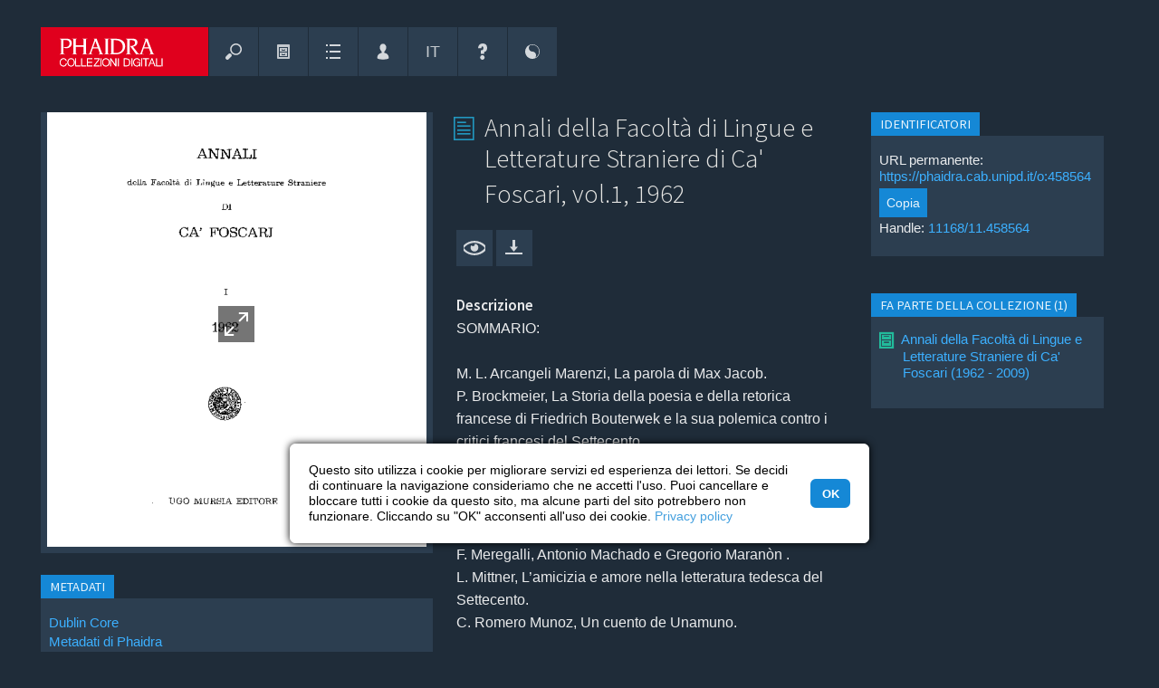

--- FILE ---
content_type: text/html; charset=UTF-8
request_url: https://phaidra.cab.unipd.it/detail/o:458564?mycoll=o:459014
body_size: 24424
content:
<!DOCTYPE html>

<html lang="it">

<!-- filename: header.tt -->

<head>
    <meta charset="UTF-8" />
    <meta name="viewport" content="initial-scale=1, width=device-width" />
    <meta name="description" content="Gestione e archiviazione a lungo termine del patrimonio digitale, ricercabile e utilizzabile nei limiti delle licenze indicate." />

    

    
        <meta name="google-site-verification" content="veunubIpp9HtfOBugP75NkJjn7TeTWqOjacmYd1W2cE" />
    

        
        
        

            
                <!-- Schema.org metadata -->
                <script type="application/ld+json">{"@context":"http:\/\/schema.org\/","@id":"https:\/\/hdl.handle.net\/11168\/11.458564","@type":"CreativeWork","associatedMedia":{"@type":"MediaObject","contentSize":"15144673 B","contentUrl":"https:\/\/phaidra.cab.unipd.it\/api\/object\/o:458564\/diss\/Content\/get"},"contributor":[{"@type":"Person","name":"Maria Loretta Manzato"}],"creator":[{"@type":"Organization","name":"Università Ca' Foscari Venezia - Dipartimento di Studi Linguistici e Culturali Comparati"}],"dateCreated":"1962","dateModified":"2021-11-07T17:02:46.743Z","datePublished":"2021-10-12T09:42:12.379Z","description":["SOMMARIO:\n\nM. L. Arcangeli Marenzi, La parola di Max Jacob.\nP. Brockmeier, La Storia della poesia e della retorica francese di Friedrich Bouterwek e la sua polemica contro i critici francesi del Settecento. \nU. Campagnolo, L’innesto dell’esistenzialismo sul marxismo: Appunti di una lettura della Question de méthode diJ.P. Sartre. \nO. Hestermann, Der unbekannte Brecht: Brecht als Erzahler .\nF. Meregalli, Antonio Machado e Gregorio Maranòn . \nL. Mittner, L’amicizia e amore nella letteratura tedesca del Settecento.\nC. Romero Munoz, Un cuento de Unamuno.\n\nRECENSIONI - C. Baudelaire, Critique littéraire et musicale, texte établi et présenté par C. Pichois (M. L. Arcangeli Marenzi). - R. Girard, Mensonge romantique et vérité romanesque (M. L. Arcangeli Marenzi). - M. Goth, Franz Kafka et les lettres françaises (M. L. Arcangeli Marenzi). - A. Robbe-Grillet, Les Gommes, Le voyeur, La jalousie, Dans le labyrinthe (M. L. Arcangeli Marenzi). - J. Sareil, Anatole France et Voltaire (M. L. Arcangeli Marenzi). - Vercors, Sylva (M. L. Arcangeli Marenzi). - D. Alonso, Dos espatioles del siglo de oro (B. Cinti), - M. Criado Del Val, Teoria de Castilla la Nueva (B. Cinti). - C. A. Caparroso, Dosciclos de lirismo colombiano: R. Maya, Los origines del modernismo en Colombia (G. B. De Cesare). - R. Pinilla, Las ciegas hormigas (M. T. Rossi).\nRiassunto in italiano degli scritti pubblicati in lingua straniera.\n. \nREPERTORIO BIBLIOGRAFICO degli scritti riguardanti le letterature straniere e comparate pubblicati in Italia nell’anno 1960, a cura di Teresa Maria Rossi -\n(Elenco delle pubblicazioni periodiche consultate. - Repertorio alfabetico. - Indice dei soggetti.) . \n"],"encodingFormat":"application\/pdf","identifier":"https:\/\/phaidra.cab.unipd.it\/o:458564","inLanguage":[{"@type":"Language","name":"ita","url":"https:\/\/id.loc.gov\/vocabulary\/iso639-2\/ita"}],"isAccessibleForFree":true,"isPartOf":[{"@type":"Collection","url":"https:\/\/phaidra.cab.unipd.it\/o:459014"}],"license":"http:\/\/rightsstatements.org\/vocab\/InC\/1.0\/","name":["Annali della Facoltà di Lingue e Letterature Straniere di Ca' Foscari, vol.1, 1962"],"provider":[{"@type":"Organization","name":"University of Padua","sameAs":["https:\/\/ror.org\/00240q980","https:\/\/www.wikidata.org\/wiki\/Q42"],"url":"https:\/\/www.unipd.it"},{"@type":"Organization","alternateName":"PHAIDRA","name":"PHAIDRA University of Padua","url":"https:\/\/phaidra.cab.unipd.it"}],"publisher":[{"@type":"Organization","name":"Mursia"},{"@type":"Organization","name":"PHAIDRA University of Padua"}],"size":{"@type":"QuantitativeValue","unitCode":"Q12","unitText":"byte","value":15144673},"thumbnailUrl":"https:\/\/phaidra.cab.unipd.it\/preview\/o:458564","url":"https:\/\/phaidra.cab.unipd.it\/o:458564"}</script>
            

            <link rel="type" href="https://schema.org/CreativeWork" />
            
                <link rel="item" href="https://phaidra.cab.unipd.it/api/object/o:458564/diss/Content/get" type="application/pdf" />
            
            
                <link rel="cite-as" href="https://hdl.handle.net/11168/11.458564" />
            
            
            <link rel="describedby" href="https://phaidra.cab.unipd.it/api/object/o:458564/index/dc" type="application/xml" formats="http://purl.org/dc/elements/1.1/" />
            
            

            <!--BEGIN: Dublin Core description-->
            <link rel="schema.DC" href="http://purl.org/dc/elements/1.1/" />
            <link rel="schema.DCTERMS" href="http://purl.org/dc/terms/" />
            
                
                    
                        <meta name="DC.creator" content="Università Ca' Foscari Venezia - Dipartimento di Studi Linguistici e Culturali Comparati" />
                    
                
                
                    
                        <meta name="DC.contributor" content="Manzato, Maria Loretta (Digitiser)" />
                    
                
                
                
                    
                        <meta name="DC.date" scheme="DCTERMS.W3CDTF" content="1962" />
                    
                
                
                    
                        
                            
                            <meta name="DC.description" lang="it" content="SOMMARIO:

M. L. Arcangeli Marenzi, La parola di Max Jacob.
P. Brockmeier, La Storia della poesia e della retorica francese di Friedrich Bouterwek e la sua polemica contro i critici francesi del Settecento. 
U. Campagnolo, L’innesto dell’esistenzialismo sul marxismo: Appunti di una lettura della Question de méthode diJ.P. Sartre. 
O. Hestermann, Der unbekannte Brecht: Brecht als Erzahler .
F. Meregalli, Antonio Machado e Gregorio Maranòn . 
L. Mittner, L’amicizia e amore nella letteratura tedesca del Settecento.
C. Romero Munoz, Un cuento de Unamuno.

RECENSIONI - C. Baudelaire, Critique littéraire et musicale, texte établi et présenté par C. Pichois (M. L. Arcangeli Marenzi). - R. Girard, Mensonge romantique et vérité romanesque (M. L. Arcangeli Marenzi). - M. Goth, Franz Kafka et les lettres françaises (M. L. Arcangeli Marenzi). - A. Robbe-Grillet, Les Gommes, Le voyeur, La jalousie, Dans le labyrinthe (M. L. Arcangeli Marenzi). - J. Sareil, Anatole France et Voltaire (M. L. Arcangeli Marenzi). - Vercors, Sylva (M. L. Arcangeli Marenzi). - D. Alonso, Dos espatioles del siglo de oro (B. Cinti), - M. Criado Del Val, Teoria de Castilla la Nueva (B. Cinti). - C. A. Caparroso, Dosciclos de lirismo colombiano: R. Maya, Los origines del modernismo en Colombia (G. B. De Cesare). - R. Pinilla, Las ciegas hormigas (M. T. Rossi).
Riassunto in italiano degli scritti pubblicati in lingua straniera.
. 
REPERTORIO BIBLIOGRAFICO degli scritti riguardanti le letterature straniere e comparate pubblicati in Italia nell’anno 1960, a cura di Teresa Maria Rossi -
(Elenco delle pubblicazioni periodiche consultate. - Repertorio alfabetico. - Indice dei soggetti.) . 
" />
                        
                    
                
                
                    
                        <meta name="DC.format" content="application/pdf (15144673 bytes)" />
                    
                
                
                    
                        
                            <meta name="DC.identifier" scheme="DCTERMS.URI" content="https://hdl.handle.net/11168/11.458564" />
                        
                    
                        
                            <meta name="DC.identifier" scheme="DCTERMS.URI" content="https://phaidra.cab.unipd.it/o:458564" />
                        
                    
                
                
                
                    
                        <meta name="DC.language" scheme="ISO639-3" content="ita" />
                    
                
                
                    
                        <meta name="DC.publisher" content="Mursia" />
                    
                        <meta name="DC.publisher" content="PHAIDRA University of Padua" />
                    
                
                
                    
                        <meta name="DC.source" content="Università Ca' Foscari Venezia - Dipartimento di Studi Linguistici e Culturali Comparati, Annali della Facoltà di Lingue e Letterature Straniere di Ca' Foscari, vol.1, 1962. Milano, Mursia, 1962." />
                    
                
                
                
                    
                        
                            
                            <meta name="DC.title" lang="it" content="Annali della Facoltà di Lingue e Letterature Straniere di Ca' Foscari, vol.1, 1962" />
                        
                    
                
                
                    
                        
                            
                            <meta name="DC.type" lang="en" content="PDFDocument" />
                        
                    
                
                
                      
                          
                              <meta name="DC.license" scheme="DCTERMS.URI" content="http://rightsstatements.org/vocab/InC/1.0/" />
                              <meta name="DC.rights" content="All rights reserved" />
                          
                      
                
            

            
                <meta name="DCTERMS.accessRights" scheme="DCTERMS.URI" content="http://purl.org/coar/access_right/c_abf2" />
            

            
            
                
                
                    <meta name="DCTERMS.created" scheme="DCTERMS.W3CDTF" content="2021-10-12T09:42:12.379Z" />
                
                
                    <meta name="DCTERMS.modified" scheme="DCTERMS.W3CDTF" content="2021-11-07T17:02:46.743Z" />
                

                
                 
                
                
                    
                        <meta name="DCTERMS.isPartOf" scheme="DCTERMS.URI" content="https://phaidra.cab.unipd.it/o:459014" />
                    
                
                
                
                
                
                
                
            
            <!--END: Dublin Core description-->
        

    <base href="https://phaidra.cab.unipd.it/" />

    <!-- B6C11N -->
        
           <title id="title-page">Annali della Facoltà di Lingue e Letterature Straniere di Ca' Foscari, vol.1, 1962 - PHAIDRA &ndash; Collezioni digitali | Università di Padova</title>
        

    <!--<link href="https://phaidra.cab.unipd.it/static/img/favicon.ico" rel="shortcut icon" type="image/vnd.microsoft.icon" />-->
    <!--<link href="https://phaidra.cab.unipd.it/static/img/favicon.png" rel="apple-touch-icon" type="image/png" />-->
    <!--<link href="https://phaidra.cab.unipd.it/static/img/favicon.png" rel="shortcut icon" type="image/vnd.microsoft.icon" />-->

        
        <link rel="apple-touch-icon" sizes="180x180" href="https://phaidra.cab.unipd.it/static/padova/img/favicon/padova/apple-touch-icon.png">
        <link rel="icon" type="image/png" sizes="32x32" href="https://phaidra.cab.unipd.it/static/padova/img/favicon/padova/favicon-32x32.png">
        <link rel="icon" type="image/png" sizes="16x16" href="https://phaidra.cab.unipd.it/static/padova/img/favicon/padova/favicon-16x16.png">
        <link rel="manifest" href="https://phaidra.cab.unipd.it/static/padova/img/favicon/padova/site.webmanifest">
        <link rel="mask-icon" href="https://phaidra.cab.unipd.it/static/padova/img/favicon/padova/safari-pinned-tab.svg" color="#e0001d">
        <link rel="shortcut icon" href="https://phaidra.cab.unipd.it/static/padova/img/favicon/padova/favicon.ico">
        <meta name="msapplication-TileColor" content="#1f2c39">
        <meta name="msapplication-config" content="https://phaidra.cab.unipd.it/static/padova/img/favicon/padova/browserconfig.xml">
        <meta name="theme-color" content="#1f2c39">

    <!-- ALL STYLESHEETS -->

    
    <!--<link rel="stylesheet" href="https://phaidra.cab.unipd.it/static/css/fontello.css"/>-->
    <!--<link rel="stylesheet" href="https://phaidra.cab.unipd.it/static/css/fontello-ie7.css"/>-->
    <!--<link href="https://phaidra.cab.unipd.it/static/css/icomoon.css" rel="stylesheet" />-->

    
    <link rel="stylesheet" href="https://phaidra.cab.unipd.it/static/padova/css/fontello-padova.css" />
    <!--<link rel="stylesheet" href="https://phaidra.cab.unipd.it/static/padova/css/fontello-padova-ie7.css" />-->

    
    <!-- <link href="https://fonts.googleapis.com/css?family=Roboto:300,400,500,700,400italic" rel="stylesheet" /> -->
    <!-- <link href="https://fonts.googleapis.com/css?family=Vollkorn:400i,700i" rel="stylesheet" /> -->
    <link rel="stylesheet" href="https://fonts.googleapis.com/css?family=Source+Sans+Pro:300,400,600" />

    
        
        
    

    
    

    

    
    

    <!-- <link rel="stylesheet" href="https://phaidra.cab.unipd.it/static/css/layered.css" /> --> <!-- Commented by Luca May 2018 -->

    

    
    

    
    

    
    <link rel="stylesheet" href="https://phaidra.cab.unipd.it/static/padova/css/unipdstyle.css" />

    
    <link rel="stylesheet" href="https://phaidra.cab.unipd.it/static/padova/css/search/unipdsearchstyle.css" />

    
    <link rel="stylesheet" media="screen" href="https://phaidra.cab.unipd.it/static/padova/css/dark.css" title="default" />

    
    <link rel="alternate stylesheet" media="screen" href="https://phaidra.cab.unipd.it/static/padova/css/bright.css" title="bright" />

    
    

    
    

    
    <link rel="stylesheet" type="text/css" href="https://phaidra.cab.unipd.it/static/padova/css/cookieconsent.min.css" />

    <!-- // ALL STYLESHEETS -->

    
    <script src="https://phaidra.cab.unipd.it/static/js/jquery/jquery-3.2.1.min.js"></script>
    <script src="https://phaidra.cab.unipd.it/static/js/jquery/jquery-migrate-3.0.0.min.js"></script>

    

    <script>
        jQuery.noConflict();
    </script>

    
    <!-- <link rel="stylesheet" href="https://phaidra.cab.unipd.it/static/css/jquery.qtip.min.css" />
    <script src="https://phaidra.cab.unipd.it/static/js/jquery/jquery.qtip.min.js"></script> -->

    
    

    
        <!-- <link rel="stylesheet" href="https://phaidra.cab.unipd.it/static/padova/css/phaidra.css"/> -->

    
    
    <script src="https://ajax.googleapis.com/ajax/libs/prototype/1.7.3.0/prototype.js"></script>
    <!-- <script src="https://ajax.googleapis.com/ajax/libs/scriptaculous/1.9.0/scriptaculous.js"></script> -->
    <script src="https://phaidra.cab.unipd.it/static/js/protolicious/event.simulate.js"></script>
    <script>
        jQuery(document).ready(function() {
	jQuery('.search-result-thumbnail-item').each(function(idx, elm){
		jQuery(elm).qtip(
		{
			content: {				
				text: jQuery(elm).children(".watchlist-submenu").first()						
			},				
			style: {
				classes: 'ui-tooltip-cluetip-phaidra ui-tooltip-shadow ui-tooltip-maxwidth'
			},
			position: {
				my: 'top center', 
				at: 'bottom center',
				adjust: { screen: true },
				viewport: jQuery(window),
				effect: false
			},
			show: { delay: 50 },
			hide: { fixed: true, delay: 200 },
			events: {
				show: function(event, api) {
					jQuery(elm).addClass('thumbnail-item-shadow');
				},
				blur: function(event, api) {
					jQuery(elm).removeClass('thumbnail-item-shadow');
				},
			}
		});
	});
	
	jQuery('.bookmark-qtip').each(function(idx, elm){
		var div = jQuery(elm).parent();
		jQuery(elm).qtip(
		{
			content: {				
				text: div.children(".watchlist-submenu").first()						
			},				
			style: {
				classes: 'ui-tooltip-cluetip-phaidra ui-tooltip-shadow ui-tooltip-maxwidth'
			},
			position: {
				my: 'top center', 
				at: 'bottom center',
				adjust: { screen: true },
				viewport: jQuery(window),
				effect: false
			},
			show: { delay: 50 },
			hide: { fixed: true, delay: 200 },			
		});
	});
	
});

function changeLanguage(lang){
	new Ajax.Request('https://phaidra.cab.unipd.it/preferences/switch_language/'+lang,{
		asynchronous: true,
		onSuccess: function(){ window.location.href="https://phaidra.cab.unipd.it/detail/o:458564"; }
	});
}

function getAbstractValues()
{
	var values = '';
	var i = 0;
	while($('abstract_'+i))
	{
		if(values != '')
			values += '&';
		values += 'abstract_'+i+'='+$F('abstract_'+i)+'&'+'isocode_'+i+'='+$F('isocode_'+i);
		i++;
	}
	return values;
}

function addAbstract()
{
	new Ajax.Updater("abstractsContainer", "https://phaidra.cab.unipd.it/paper/addAbstract", {
				asynchronous: true,
				method: "post",
				parameters: getAbstractValues()
			});
}

function deleteAbstract(id)
{
	new Ajax.Updater("abstractsContainer", "https://phaidra.cab.unipd.it/paper/deleteAbstract/"+id, {
                                asynchronous: true,
                                method: "post",
                                parameters: getAbstractValues()
                        });
}

function changeCollectionMembersCount(value,pid)
{
	new ajaxLoader(jQuery('#collectionMembers'));
	new Ajax.Updater("collectionMembers", "https://phaidra.cab.unipd.it/detail/updateCollectionMembers/"+pid+"/"+value, {
				asynchronous: true,
                        	method: "post"
			});
}

function goToPageMembers(page,pid,maxPage)
{
	new ajaxLoader(jQuery('#collectionMembers'));
        new Ajax.Updater("collectionMembers", "https://phaidra.cab.unipd.it/detail/updateCollectionMembersPage/"+pid+"/"+maxPage+"/"+page, {
                                asynchronous: true,
                                method: "post"
                        });
	jQuery('html, body').animate({ scrollTop: 0 }, 'slow');
}

function changeInCollectionsCount(value,pid)
{
        new Ajax.Updater("isMemberInCollections", "https://phaidra.cab.unipd.it/detail/updateInCollectionMembers/"+pid+"/"+value, {
                                asynchronous: true,
                                method: "post"
                        });
}

function goToPageMembersIn(page,pid,maxPage)
{
        new Ajax.Updater("isMemberInCollections", "https://phaidra.cab.unipd.it/detail/updateInCollectionMembers/"+pid+"/"+maxPage+"/"+page, {
                                asynchronous: true,
                                method: "post"
                        });
	jQuery('html, body').animate({ scrollTop: 0 }, 'slow');
}

function changePaperPartsCount(value,pid)
{
        new Ajax.Updater("paperParts", "https://phaidra.cab.unipd.it/detail/updatePaperParts/"+pid+"/"+value, {
                                asynchronous: true,
                                method: "post"
                        });
}

function goToPagePaperParts(page,pid,maxPage)
{
        new Ajax.Updater("paperParts", "https://phaidra.cab.unipd.it/detail/updatePaperParts/"+pid+"/"+maxPage+"/"+page, {
                                asynchronous: true,
                                method: "post"
                        });
}

function goToPageIsPartOf(page,pid,maxPage)
{
        new Ajax.Updater("isPaperPart", "https://phaidra.cab.unipd.it/detail/updateIsPartOfPapers/"+pid+"/"+maxPage+"/"+page, {
                                asynchronous: true,
                                method: "post"
                        });
}

function changeIsPaperPartCount(value,pid)
{
        new Ajax.Updater("isPaperPart", "https://phaidra.cab.unipd.it/detail/updateIsPartOfPapers/"+pid+"/"+value, {
                                asynchronous: true,
                                method: "post"
                        });
}

function switchRealtionshipSearchTab(pid,id,page){
	new Ajax.Updater("searchResultContent", "https://phaidra.cab.unipd.it/relationship/switchSearchTab/"+pid+"/"+id+"/"+page, {
			asynchronous: true,
			onCreate: function(){ 
				$('searchResultContent').style.display = 'none';
				$('searchResultLoading').style.display = 'block';
			},
			onLoaded: function(){
				var i;
				for(i=0;i<12;i++){
					if(i!=id)
						$('type'+i).removeClassName('active');
					else
						$('type'+i).addClassName('active');
				}
				$('searchResultLoading').style.display = 'none';
				$('searchResultContent').style.display = 'block';
			}
		});
}

function deletePaperRelationship(index,subjectPID,objectPID){
	new Ajax.Updater("itemLinks"+index, "https://phaidra.cab.unipd.it/relationships/deletePartFromPaper/"+index+"/"+subjectPID+"/"+objectPID, {
			asynchronous: true,
			onCreate: function(){ 
				$("itemLinks"+index).style.display = 'none';
				$("itemLinks"+index+"Loading").style.display = 'block';
			},
			onLoaded: function(){
				$("itemLinks"+index+"Loading").style.display = 'none';
				$("itemLinks"+index).style.display = 'block';
			}
		});
}

function createPaperRelationship(index,subjectPID,objectPID){
        new Ajax.Updater("itemLinks"+index, "https://phaidra.cab.unipd.it/relationships/addPartToPaper/"+index+"/"+subjectPID+"/"+objectPID, {
                        asynchronous: true,
                        onCreate: function(){ 
                                $("itemLinks"+index).style.display = 'none';
                                $("itemLinks"+index+"Loading").style.display = 'block';
                        },
                        onLoaded: function(){
                                $("itemLinks"+index+"Loading").style.display = 'none';
                                $("itemLinks"+index).style.display = 'block';
                        }
                });
}

function deleteMemberFromPaper(subjectPID,objectPID){
	if(window.confirm('Vuoi cancellare la relazione definitivamente?')){
		new Ajax.Request("https://phaidra.cab.unipd.it/detail/deleteMemberFromPaper/"+subjectPID+"/"+objectPID, {
			asynchronous: true,
			onLoaded: function(){
				window.location.href = 'https://phaidra.cab.unipd.it/detail/'+subjectPID;
			}
		});
	}
}

function ajaxLoader (el, options) {
	// Becomes this.options
	var defaults = {
		bgColor 		: '#1588D6',
		duration		: 600,
		opacity			: 0.2,
		classOveride 	: false
	}
	this.options 	= jQuery.extend(defaults, options);
	this.container 	= jQuery(el);
	this.init = function() {
		var container = this.container;
		// Delete any other loaders
		this.remove();
		// Create the overlay
		var overlay = jQuery('<div></div>').css({
				'background-color': this.options.bgColor,
				'opacity':this.options.opacity,
				'width':container.width(),
				'height':container.height(),
				'position':'absolute',
				'top':'0px',
				'left':'0px',
				'z-index':99999
		}).addClass('ajax_overlay');
		// add an overiding class name to set new loader style
		if (this.options.classOveride) {
			overlay.addClass(this.options.classOveride);
		}
		// insert overlay and loader into DOM
		container.append(
			overlay.append(
				jQuery('<div></div>').addClass('ajax_loader')
			).fadeIn(this.options.duration)
		);
    };
	this.remove = function(){
		var overlay = this.container.children(".ajax_overlay");
		if (overlay.length) {
			overlay.fadeOut(this.options.classOveride, function() {
				overlay.remove();
			});
		}
	}
    this.init();
}

    </script>
    

    
        <script>
            
//jQuery(document).ready(function() {
//        jQuery("button").button();
//});

function scrollToElm(elm){	
	jQuery('html, body').animate({
		scrollTop: elm.offset().top - 40
	}, 800);
	scrolled = true;
	
}

function loadMetadataTab(tab, do_not_scroll){

	var params = '';
	if(tab){
		params = 'tab='+tab;
	}

	if(jQuery('#ModseditorCtrl').length){
		$('metadata-wrapper').show();
		if (typeof angular !== 'undefined') {
			angular.element(jQuery('#ModseditorCtrl')).scope().loadMetadata();
		}
	}else{

		$('metadata-wrapper').show();
		new ajaxLoader(jQuery('#metadata-wrapper'));
		new Ajax.Updater(
			'metadata-wrapper', 
			"https://phaidra.cab.unipd.it/detail/render_metadata_tab/o:458564", 
			{ 
				parameters: params, 
				asynchronous: 1,	
				onComplete: function(request) {				
					if(!do_not_scroll) {scrollToElm(jQuery("#metadata-wrapper"));}
				} 		
			}
		);
	}
}

// padova
function loadMetadataMUSEOTab(tab, do_not_scroll){
        var params = '';
        if(tab){
                params = 'tab='+tab;
        }
        $('metadata-museo-wrapper').show();
        new ajaxLoader(jQuery('#metadata-museo-wrapper'));
        new Ajax.Updater(
                'metadata-museo-wrapper',
                "https://phaidra.cab.unipd.it/detail/render_metadata_museo_tab/o:458564",
                {
                        method: 'get',
                        parameters: params,
                        asynchronous: 1,
                        onComplete: function(request) {
                                if(!do_not_scroll) {scrollToElm(jQuery("#md-editor"));}
                        }
                }
        );
}


function toggleMetadataTab(){
	
	if($('metadata-wrapper').visible()){
		$('metadata-wrapper').hide();
		$('showmetadata').update("<span class='ui-button-text'>Mostra i metadati completi</span>");
	}else{		
		$('showmetadata').update("<span class='ui-button-text'>Nascondi i metadati completi</span>");
		loadMetadataTab();
	}
	
}

// padova
function toggleMUSEOMetadataTab(){

        if($('metadata-museo-wrapper').visible()){
                $('metadata-museo-wrapper').hide();
                $('showmetadata-museo').update("<span class='ui-button-text'>Mostra metadati museali</span>");
        }else{
                $('showmetadata-museo').update("<span class='ui-button-text'>Nascondi metadati museali</span>");
                loadMetadataMUSEOTab();
        }

}

function relInputFocus(i){
    if(i.value==i.defaultValue){ i.value=""; i.style.color="#000"; }
}

function relInputBlur(i){
    if(i.value==""){ i.value=i.defaultValue; i.style.color="#888"; }
}
		
function updateRelations(action, predicate, object){
							
				var cmodel = 'cmodel:PDFDocument';
				
				$('rel-succ').hide();
				$('rel-error').hide();
				
				if(action == 'D'){
					var r = confirm("Sei sicuro di voler eliminare questa relazione?")
					if(r == false){
						return false;
					}
				}
				if(action == 'M'){					
					$('rel-manage').show();
					$('rel-link-manage').hide();				
					return false;
				}
				if(action == 'C'){
					$('rel-manage').hide();
					$('rel-link-manage').show();
					return false;
				}
				if(action == 'U'){
					if($F('rel-object') == 'o:458564'){
						$('rel-manage').hide();
						$('rel-link-manage').show();	
						$('rel-error').innerHTML = 'Errore nell&#39;aggiornamento delle relazioni: non puoi mettere in relazione un oggetto con s&eacute; stesso. Per piacere usa un altro PID';
						$('rel-error').show();
						return false;
					}
				}
				
				if(!object.match(/^o:[0-9]*$/i)){
					alert("Identificativo dell&#39;oggetto non valido");
					return false;
				}
				
				new Ajax.Request('https://phaidra.cab.unipd.it/detail/ajax_update_relationships',
				  {
				    method:'POST',
				    asynchronous: 1,
				    parameters: { subject:'o:458564', object: object, predicate: predicate, action: action, cmodel: cmodel},
				    onCreate: function(){
				    	$("rel-loading").show();
				    	$('rel-manage').hide();
				    },
				    onLoaded: function(){
				    	$("rel-loading").hide();
				    	$('rel-manage').show();
				    },
				    onSuccess: function(transport){
				      
				      var data = transport.responseText.evalJSON(true);
				      				       
				   	  if(!data.success){
				   	  	$('rel-error').innerHTML = data.msg;
					  	$('rel-error').show();  
					  	return;  
				      }
				      
				      $('rel-show').show();				      
					  $('rel-succ').show();
				      
					  if(action == 'U'){
					  
					  	if(predicate == 'http://phaidra.org/XML/V1.0/relations#isBackSideOf'){
				      		$('rel-show-link-isbacksideof').href = "https://phaidra.cab.unipd.it/detail/" + object;
				      		$('rel-show-link-isbacksideof').innerHTML = object;
				      		$('rel-show-isbacksideof').show();
				      		$('rel-manage').hide();
				      		$('rel-link-manage').show();	
				      		
				      		$('rel-delete').writeAttribute("onclick","updateRelations('D','http://phaidra.org/XML/V1.0/relations#isBackSideOf', '" + object + "');");				      	
				      	}
					  					    					  																		  	
					  }      
					  
					  if(action == 'D'){
					  	
					  	if(predicate == 'http://phaidra.org/XML/V1.0/relations#isBackSideOf'){
				      		$('rel-show-link-isbacksideof').href = "";
				      		$('rel-show-isbacksideof').hide();			      		 				     
				      	}
				      	
					  }
					  
					  $('rel-succ').innerHTML =  'Aggiornamento della relazione riuscito';
					  $('rel-manage').hide();
					  $('rel-succ').show();
					  
				    },
				    
				    onFailure: function(){ 
				    }
				  });
                
                return false;
}

            
function changeRefersToCount(value,pid)
{
    new Ajax.Updater("refersTo", "https://phaidra.cab.unipd.it/detail/updateRefersTo/"+pid+"/"+value, { asynchronous: true,method: "post"});
}

function goToPageRefersTo(page,pid,maxPage)
{
    new Ajax.Updater("refersTo", "https://phaidra.cab.unipd.it/detail/updateRefersTo/"+pid+"/"+maxPage+"/"+page, { asynchronous: true,method: "post"});
}

function changeReferencedFromCount(value,pid)
{
	new Ajax.Updater("referencedFrom", "https://phaidra.cab.unipd.it/detail/updateReferencedFrom/"+pid+"/"+value, { asynchronous: true, method: "post"});
}

function goToPageReferencedFrom(page,pid,maxPage)
{
    new Ajax.Updater("referencedFrom", "https://phaidra.cab.unipd.it/detail/updateReferencedFrom/"+pid+"/"+maxPage+"/"+page, { asynchronous: true,method: "post"});
}


function switchRealtionshipSearchTab(pid,id,page){
	new Ajax.Updater("searchResultContent", "https://phaidra.cab.unipd.it/relationship/switchSearchTab/"+pid+"/"+id+"/"+page, {
			asynchronous: true,
			onCreate: function(){ 
				$('searchResultContent').style.display = 'none';
				$('searchResultLoading').style.display = 'block';
			},
			onLoaded: function(){
				var i;
				for(i=0;i<12;i++){
					if(i!=id)
						$('type'+i).removeClassName('active');
					else
						$('type'+i).addClassName('active');
				}
				$('searchResultLoading').style.display = 'none';
				$('searchResultContent').style.display = 'block';
			}
		});
}

function deleteReference(index,paperPID,objectPID){
	new Ajax.Updater("itemLinks"+index, "https://phaidra.cab.unipd.it/relationship/deleteReference/"+index+"/"+paperPID+"/"+objectPID, {
			asynchronous: true,
			onCreate: function(){ 
				$("itemLinks"+index).style.display = 'none';
				$("itemLinks"+index+"Loading").style.display = 'block';
			},
			onLoaded: function(){
				$("itemLinks"+index+"Loading").style.display = 'none';
				$("itemLinks"+index).style.display = 'block';
			}
		});
}

function addReference(index,subjectPID,objectPID){
        new Ajax.Updater("itemLinks"+index, "https://phaidra.cab.unipd.it/relationship/addReference/"+index+"/"+subjectPID+"/"+objectPID, {
                        asynchronous: true,
                        onCreate: function(){ 
                                $("itemLinks"+index).style.display = 'none';
                                $("itemLinks"+index+"Loading").style.display = 'block';
                        },
                        onLoaded: function(){
                                $("itemLinks"+index+"Loading").style.display = 'none';
                                $("itemLinks"+index).style.display = 'block';
                        }
                });
}

function deleteReferenceObjectDetail(subjectPID,objectPID){
	if(window.confirm('Vuoi cancellare la relazione definitivamente?')){
		new Ajax.Request("https://phaidra.cab.unipd.it/relationship/deleteReferenceObjectDetail/"+subjectPID+"/"+objectPID, {
			asynchronous: true,
			onLoaded: function(){
				window.location.href = 'https://phaidra.cab.unipd.it/detail/'+subjectPID;
			}
		});
	}
}

        </script>
        <!-- <script src="https://phaidra.cab.unipd.it/static/js/Autolinker-0.18.1.min.js"></script> -->
    
    
    

    
    

    <!-- <link rel="stylesheet" href="https://phaidra.cab.unipd.it/static/css/help.css" /> -->

    
    
    <script src="https://phaidra.cab.unipd.it/static/js/search.js"></script>
    <script src="https://phaidra.cab.unipd.it/static/js/upload.js"></script>
    <!--layered menu-->
    <!-- <script src="https://phaidra.cab.unipd.it/static/js/layered.js"></script> --> <!-- Commented by Luca May 2018 -->

    
    <script>
        var BASEURL = 'https://phaidra.cab.unipd.it/';
        var metadata_has_help = new Array();
metadata_has_help[1] = 1; metadata_has_help[2] = 1; metadata_has_help[3] = 1; metadata_has_help[4] = 1; metadata_has_help[5] = 1; metadata_has_help[6] = 1;
metadata_has_help[7] = 1; metadata_has_help[8] = 1; metadata_has_help[12] = 1; metadata_has_help[16] = 1; metadata_has_help[24] = 1;
metadata_has_help[25] = 1; metadata_has_help[32] = 1; metadata_has_help[33] = 1; metadata_has_help[34] = 1; metadata_has_help[60] = 1;
metadata_has_help[42] = 1; metadata_has_help[43] = 1; metadata_has_help[48] = 1; metadata_has_help[49] = 1; metadata_has_help[13] = 1;
metadata_has_help[10] = 1; metadata_has_help[19] = 1; metadata_has_help[22] = 1; metadata_has_help[35] = 1; metadata_has_help[36] = 1;
metadata_has_help[37] = 1; metadata_has_help[38] = 1; metadata_has_help[44] = 1; metadata_has_help[46] = 1; metadata_has_help[54] = 1;
metadata_has_help[18] = 1; metadata_has_help[52] = 1; metadata_has_help[61] = 1; metadata_has_help[62] = 1; metadata_has_help[53] = 1;
metadata_has_help[55] = 1; metadata_has_help[56] = 1; metadata_has_help[57] = 1; metadata_has_help[58] = 1; metadata_has_help[59] = 1;
metadata_has_help[60] = 1; metadata_has_help[81] = 1; metadata_has_help[26] = 1; metadata_has_help[51] = 1; metadata_has_help[83] = 1;
metadata_has_help[84] = 1; metadata_has_help[89] = 1; metadata_has_help[95] = 1; metadata_has_help[90] = 1; metadata_has_help[91] = 1;
metadata_has_help[71] = 1; metadata_has_help[17] = 1; metadata_has_help[23] = 1; metadata_has_help[50] = 1; metadata_has_help[96] = 1;
metadata_has_help[82] = 1; metadata_has_help[115] = 1; metadata_has_help[121] = 1; metadata_has_help[119] = 1; metadata_has_help[107] = 1;
metadata_has_help[106] = 1; metadata_has_help[117] = 1; metadata_has_help[118] = 1; metadata_has_help[116] = 1; metadata_has_help[120] = 1;
metadata_has_help[105] = 1; metadata_has_help[122] = 1; metadata_has_help[98] = 1; metadata_has_help[138] = 1; 



function setTooltip(elm, url){
	// removeData('qtip') because sometimes we want to create a help tooltip on elm which already has tooltip (eg bookmark icon) 
	jQuery(elm).removeData('qtip').qtip(
			{
				content: {				
					text: "In caricamento...",
					ajax: {
						url: url
					}			
				},				
				style: {
					classes: 'qtip-light qtip-shadow'
				},
				position: {
					my: 'bottom left', 
					at: 'top right',
					adjust: { screen: true },
					viewport: jQuery(window),
					effect: false
				},
				show: { delay: 800 },
				hide: { fixed: true, delay: 200 },
			});
}

//classifications need a special help
function refresh_classification_help(obj,tagID)
{	

	var id;
	switch (obj.value)
	{
		case "1": id = '10845'; break;
		case "3": id = '10846'; break;
		case "5": id = '1551997'; break;
		case "6": id = '1551998'; break;
		case "7": id = '1551999'; break;		
	}
	
	if(id){
		setTooltip(jQuery(obj), "https://phaidra.cab.unipd.it/help/get_help/help_"+id);
	}
}

function toggle_text (id)
{
	if(document.getElementById(id).style.display == "none")
	{
		document.getElementById(id).style.display = "block";
	}
	else
	{
		document.getElementById(id).style.display = "none";
	}
}

//von http://aktuell.de.selfhtml.org/artikel/javascript/bbcode/
function insert_tag(aTag, eTag, id) {
	var input = document.getElementById(id);
	input.focus();
	/* fur Internet Explorer */
	if(typeof document.selection != 'undefined') {
		/* Einfugen des Formatierungscodes */
		var range = document.selection.createRange();
		var insText = range.text;
		range.text = aTag + insText + eTag;
		/* Anpassen der Cursorposition */
		range = document.selection.createRange();
		if (insText.length == 0) {
			range.move('character', -eTag.length);
		} else {
			range.moveStart('character', aTag.length + insText.length + eTag.length);      
		}
		range.select();
	}
	/* fur neuere auf Gecko basierende Browser */
	else if(typeof input.selectionStart != 'undefined')
	{
		/* Einfugen des Formatierungscodes */
		var start = input.selectionStart;
		var end = input.selectionEnd;
		var insText = input.value.substring(start, end);
		input.value = input.value.substr(0, start) + aTag + insText + eTag + input.value.substr(end);
		/* Anpassen der Cursorposition */
		var pos;
		if (insText.length == 0) {
			pos = start + aTag.length;
		} else {
			pos = start + aTag.length + insText.length + eTag.length;
		}
		input.selectionStart = pos;
		input.selectionEnd = pos;
	}
	/* fur die ubrigen Browser */
	else
	{
		/* Abfrage der Einfugeposition */
		var pos;
		var re = new RegExp('^[0-9]{0,3}$');
		while(!re.test(pos)) {
			pos = prompt("Einf&uuml;gen an Position (0.." + input.value.length + "):", "0");
		}
		if(pos > input.value.length) {
			pos = input.value.length;
		}
		/* Einfugen des Formatierungscodes */
		var insText = prompt("Bitte geben Sie den zu formatierenden Text ein:");
		input.value = input.value.substr(0, pos) + aTag + insText + eTag + input.value.substr(pos);
	}
}

/*PAGE INIT*/

function init()
{
	quick_search_results();
}

/*SUCHE*/

//Blind UP/DOWN the quick search results
function show_searchresults()
{
	var search = $('quick_search_results');
	if(search.style.display == 'none')
	{
		Effect.BlindDown('quick_search_results');
	}
	else
	{
		Effect.BlindUp('quick_search_results');
	}
}

//load the quick search results with AJAX
function quick_search_results()
{
	new Ajax.Updater('quick_search_results', 'https://phaidra.cab.unipd.it/search_object/ajax_get_search_patterns',
			{
				asynchronous: true
			});
}

//start the search
function start_quick_search_results()
{
	var get_search_pattern = $('get_search_pattern');
	if(typeof(get_search_pattern.value) != 'undefined' && get_search_pattern.value != '')
	{
		document.getElementById('quick_action').value = 'load_search';
		document.getElementById('show_quick_search_results').action = 'https://phaidra.cab.unipd.it/search_object/search_object/thumbnails/'+get_search_pattern.value;
		document.getElementById('show_quick_search_results').submit();
	}
}

    </script>

    

    
    <script src="https://phaidra.cab.unipd.it/static/padova/js/padova.js"></script>

    
    

    
    

    
    

    
    <!-- Piwik -->
    <script>
        var _paq = _paq || [];
        //_paq.push(["setDocumentTitle", document.domain + "/" + document.title]);
        //_paq.push(["setDomains", ["*.phaidra.cab.unipd.it"]]);
        _paq.push(['trackPageView']);
        _paq.push(['enableLinkTracking']);
        (function(){
          var u=(("https:" == document.location.protocol) ? "https" : "http") + "://gag.cab.unipd.it/piwik/";
          _paq.push(['setTrackerUrl', u+'piwik.php']);
          _paq.push(['setSiteId', 1]);
          //
          //    _paq.push(['setCustomVariable',4,'Detail page','o:458564','page']);
          //
          var d=document, g=d.createElement('script'), s=d.getElementsByTagName('script')[0]; g.type='text/javascript';
          g.defer=true; g.async=true; g.src=u+'piwik.js'; s.parentNode.insertBefore(g,s);
        })();
    </script>
    <!-- <noscript><p><img src="https://gag.cab.unipd.it/piwik/piwik.php?idsite=1" style="border:0;" alt="" /></p></noscript> -->
    <!-- End Piwik Code -->
    

    
    <script src="https://phaidra.cab.unipd.it/static/padova/js/cookieconsent.min.js"></script>
    <script>
    window.addEventListener("load", function(){
        window.cookieconsent.initialise({
        "palette": {
            "popup": {
            "background": "#fff",
            "text": "#000000"
            },
            "button": {
            "background": "#1588d6"
            }
        },
        "theme": "",
        "content": {
            
            "message": "Questo sito utilizza i cookie per migliorare servizi ed esperienza dei lettori. Se decidi di continuare la navigazione consideriamo che ne accetti l'uso. Puoi cancellare e bloccare tutti i cookie da questo sito, ma alcune parti del sito potrebbero non funzionare. Cliccando su \"OK\" acconsenti all'uso dei cookie.",
            
        "link": "Privacy policy",
            "dismiss": "OK",
            "href": "https://phaidra.cab.unipd.it/info/privacy",
            "target": "_self"
        }
    })});
    </script>
</head>

<body onload="init();">


<script>
  StyleSet();
</script>

<a class="screen-reader" href="#startcontent">Salta ai contenuti</a>

<div id="header-for-print"><strong>Università degli Studi di Padova</strong><h1>PHAIDRA &ndash; Collezioni digitali</h1></div>

<a id="top"></a>

<hr class="nocss" />

<!-- header -->

<div id="header" class="clearfix">

<!-- <ul class="topnav" id="myTopnav" onmouseover="if(getElementById('login')){add_class('login','transparent')}; if(getElementById('lang')){add_class('lang','transparent')};"> -->
<ul class="topnav" id="myTopnav">

<li class="phaidra-logo">
    
        <a class="phaidra-logo" href="https://phaidra.cab.unipd.it/" title="Phaidra - Collezioni digitali">
        <img src="https://phaidra.cab.unipd.it/static/padova/img/logos/phaidra-logo.svg" alt="Phaidra - Collezioni digitali" /></a>
        
        
    
</li>

<li class="menu-link menu-menu permanent"><a class="menu-link menu-menu" href="javascript:void(0);" onclick="openResponsiveMenu()" title="Menu"></a></li>

<!-- TEST search phaidra produzione -->
<!--<li class="menu-link menu-search"><a class="menu-link" href="https://phaidra.cab.unipd.it/search_prod" title="Cerca"><b class="screen-reader" aria-hidden="true">Cerca</b><span class="added-text">prod</span></a></li>-->

<!-- TEST search phaidratest -->
<!--<li class="menu-link menu-search"><a class="menu-link" href="https://phaidra.cab.unipd.it/search_test" title="Cerca"><b class="screen-reader" aria-hidden="true">Cerca</b><span class="added-text">test</span></a></li>-->

<li class="menu-link menu-search permanent" id="menu-search"><a class="menu-link menu-search" href="https://phaidra.cab.unipd.it/search" title="Cerca"><b class="screen-reader" aria-hidden="true">Cerca</b></a></li>

<li class="menu-link menu-collections collapsed"><a class="menu-link menu-collections help_menu" href="https://phaidra.cab.unipd.it/collections/featured" title="Tutte le collezioni"><b class="screen-reader">Tutte le collezioni</b></a></li>

<li class="menu-link menu-lists collapsed"><a class="menu-link menu-lists help_menu-browse" href="https://phaidra.cab.unipd.it/browse" title="Scorri"><b class="screen-reader">Scorri</b></a></li>

<li class="menu-link menu-login permanent"><a class="menu-link menu-login" href="#" onclick="toggle_class('login','transparent'); return false;" title="Autenticati"><b class="screen-reader">Autenticati</b></a></li>



<li class="menu-link menu-lang permanent"><a class="menu-link menu-lang help_menu-lang" href="#" onclick="toggle_class('lang','transparent'); return false;" title="Lingua:&nbsp;Italiano
"><b class="screen-reader">Lingua</b><span class="added-text">IT</span></a></li>

<li class="menu-link menu-help collapsed"><a class="menu-link menu-help" href="https://phaidra.cab.unipd.it/help_long" target="_blank" title="Aiuto"><b class="screen-reader">Aiuto</b></a></li>

<li class="menu-link menu-style collapsed"><a class="menu-link menu-style help_menu-style" href="#" onclick="StyleSwitch();return false;" title="Cambia tema"><b class="screen-reader">Cambia tema</b></a></li>

</ul>

<div id="login" class="dropdown transparent">

    <div style="float: right;">
        <a style="display: inline; background-color: transparent; padding: 0; line-height: 0;" href="#" onclick="toggle_class('login','transparent'); return false;"><img src="https://phaidra.cab.unipd.it/static/img/icon_delete.png" alt="Chiudi" title="Chiudi" class="icon-delete" /></a><br />
    </div>
    
        Autenticati
        <br /><br />
            <form id="login-form" action="https://phaidra.cab.unipd.it/login" method="post">
                <input type="hidden" name="redirectpath" value="detail/o:458564" />
                <div class="form-item">
                    <label for="username">ID-Utente:</label>
                    <input type="text" class="text textsmall" name="username" id="username" size="20" maxlength="50" />
                </div>
                <div class="form-item">
                    <label for="password">Password:</label>
                    <input type="password" class="text textsmall" name="password" id="password" size="20" maxlength="50" />
                </div>
                <div class="form-item">
                    <br />
                    <input type="submit" value="Autenticati" class="button" />
                </div>
            </form>
    <!-- TEST:notloggedin -->
    
</div>

<div id="lang" class="dropdown transparent">
<!-- change language -->

    <div style="float: right;">
        <a style="display: inline; background-color: transparent; padding: 0; line-height: 0;" href="#" onclick="toggle_class('lang','transparent'); return false;"><img src="https://phaidra.cab.unipd.it/static/img/icon_delete.png" alt="Chiudi" title="Chiudi" class="icon-delete" /></a><br />
    </div>

    Lingua
        <div class="form-item"><br />
            <select name="changeLanguage" id="changeLanguage" onchange="changeLanguage(this.value);" >
                <option value="de" >Deutsch</option>
                <option value="en" >English</option>
                <option value="it" selected="selected">Italiano</option>
            </select>
        </div>
</div>

</div> <!-- /header -->

<hr class="nocss" />



<div id="content"> <!-- content -->




<!-- filename: detail.tt -->

    
    

        
            
                
            
            
            
            
            
            
            
            
            
            
            
            
            
        
            
            
            
            
                
            
            
            
            
            
            
            
            
            
            
        
            
            
                
            
            
            
            
            
            
            
            
            
            
            
            
        
            
            
            
            
            
            
            
            
                
            
            
            
            
            
            
        

<!-- pagebody -->
<div id="pagebody" class="detail clearfix">

<!-- detail-left column -->
<div id="left-column" class="detail">

    
    
        <h2 class="object-title-small-screen valign-top">
            <!-- <h3 class="detail-label">Titolo (ita)</h3> -->
            <!-- <p>Annali della Facoltà di Lingue e Letterature Straniere di Ca' Foscari, vol.1, 1962</p> -->
              <i title="Documento Pdf" style="color: #2298c0; font-size: 90%;" class="icon-phaidra-doc-text"></i>
            
            <span id="title-mobile">Annali della Facoltà di Lingue e Letterature Straniere di Ca' Foscari, vol.1, 1962</span><span class="toggle-text" style="font-style: normal; font-weight: normal; font-size: 150%;" id="toggleText-mobile"></span></h2>
        
    

    <!-- detail-content -->
    <div class="detail-top-links" style="font-size: 86%;">
        
        <div class="detail-backlink">
          <!--<div ng-app="phaidra" ng-cloak ng-controller="MainController as mc" ng-init="mc.init('', 'it','https://phaidra.cab.unipd.it/solr-search','phaidra')">
            <a ng-if="mc.searchQuey" ng-href="https://phaidra.cab.unipd.it/search#?{{ mc.searchQuey }}">&laquo; Torna al risultato della ricerca</a>
          </div>-->
	  <a id="search-backlink" href="https://phaidra.cab.unipd.it/search">&laquo; Torna al risultato della ricerca</a>
	  <script>
	    //padova: create search backlink without using angularjs
	    (function(){
	      if (window.location.hash){
	        var backurl = "https://phaidra.cab.unipd.it/search" + window.location.hash;
	        document.getElementById("search-backlink").setAttribute('href', backurl);
	      } else {
	        document.getElementById("search-backlink").style.display = 'none';
	      }
	    })();
	  </script>
        </div>
        
	
    </div>

    <!-- contentmodel: Picture, Page, Book, PDFdocument, LaTeXDocument, Paper -->

    

        <div class="detail-item">

        <!-- If needed, display horizontal navigation for the collection -->
        
            <div onmouseover="remove_class('h-nav','transparent');" onmouseout="add_class('h-nav','transparent')">
                <div id="h-nav" class="transparent">
                    <div id="h-nav-background"></div>
                    <span class="h-nav-previous">
                    
                    </span>
                    <span class="h-nav-up"><a href="https://phaidra.cab.unipd.it/o:459014" title="Torna alla collezione ''"><img src="https://phaidra.cab.unipd.it/static/padova/img/h-nav-up.png" alt="Torna alla collezione ''" /></a></span>
                    <span class="h-nav-next">
                    
                        <a id="nextLink" href="https://phaidra.cab.unipd.it/o:458565?mycoll=o:459014" title="Successivo nella collezione"><img src="https://phaidra.cab.unipd.it/static/padova/img/h-nav-next.png" alt="Successivo nella collezione" /></a>
                    
                    </span>
                </div>
        

        
            
                <a href="https://phaidra.cab.unipd.it/api/object/o:458564/diss/Content/get">
                    <span id="go-full-screen-book"></span>
                    <span style="background-color: #fff; display: inline-block;"><img src="https://phaidra.cab.unipd.it/preview/o:458564/Document/preview/480" alt="Anteprima dell'oggetto" /></span>
                </a>
            

        

        
            </div>
        

        </div>
    
    <!-- END contentmodel: Picture, Page, Book, PDFdocument, LaTeXDocument, Paper -->

    <!-- contentmodel: Resource -->
    

    <!-- contentmodel: Other -->
    

    <!-- contentmodel: Audio -->
    
    <!-- END contentmodel: Audio -->

    
    
    <!-- END contentmodel: Video -->

        <!-- contentmodel: Collection -->
        
        <!-- END contentmodel: Collection -->

        <!--<div class="help_10865 sidebar-item">
            <h3 class="detail-label">Proprietario</h3>
            <div class="sidebar-item-body">
                
                    
                        <p><a href="mailto:phaidra@unive.it">Università Ca' Foscari Venezia - Biblioteca Digitale di Ateneo (SBA)</a></p>
                    
                
            </div>
        </div>-->

        <!--<div class="sidebar-item">
            <h3 class="detail-label">Tipo di oggetto</h3>
            <div class="sidebar-item-body">
                <h4>Documento Pdf (PDF)</h4>
            </div>
        </div>-->

        

        <!-- Objektlinks -->
        <!--<div class="sidebar-item">
            <h3>Link dell'oggetto</h3>
                <div class="sidebar-item-body">
                <ul>
                
                    
                        <li><a    href="https://fc.cab.unipd.it/fedora/objects/o:458564/methods/bdef:Content/get">Visualizza</a>
                    
                
                    
                        <li><a   target="_blank" href="https://fc.cab.unipd.it/fedora/objects/o:458564/methods/bdef:Content/download">Scarica (14.44 MB)</a>
                    
                
                    
                        <li class="help_3408"><a   href="https://phaidra.cab.unipd.it/api/object/o:458564/index/dc">Dublin Core</a></li>
                    
                
                    
                        <li class="help_3409"><a   href="https://fc.cab.unipd.it/fedora/objects/o:458564/methods/bdef:Asset/getUWMETADATA">Metadati di Phaidra</a></li>
                    
                
                </ul>
            </div>
        </div>-->

        <!-- Metadata -->
        <div class="sidebar-item">
            <h3>Metadati</h3>
            <div class="sidebar-item-body">
                <ul>
                    <li><a href="https://phaidra.cab.unipd.it/api/object/o:458564/index/dc">Dublin Core</a></li>
                    
                    <li><a href="https://fc.cab.unipd.it/fedora/objects/o:458564/methods/bdef:Asset/getUWMETADATA">Metadati di Phaidra</a></li>
                    
                    
                </ul>
            </div>
        </div>

        <!-- Version -->
        

        <!-- Languages -->
        
            <!-- <div class="sidebar-item">
               <h3>Lingua dei metadati</h3>
            <div class="sidebar-item-body">
                <form action="https://phaidra.cab.unipd.it/detail/o:458564" method="POST">
                    <p>
                        <select class="textsmall" onchange="this.form.submit();" name="language">
                        
                        
                            
                        
                            
                        
                            
                        
                            
                        
                            
                        
                            
                        
                            
                        
                            
                        
                            
                        
                            
                        
                            
                        
                            
                        
                            
                        
                            
                        
                            
                        
                            
                        
                            
                        
                            
                        
                            
                        
                            
                        
                            
                        
                            
                        
                            
                        
                            
                        
                            
                        
                            
                        
                            
                        
                            
                        
                            
                        
                            
                        
                            
                        
                            
                        
                            
                        
                            
                        
                            
                        
                            
                        
                            
                        
                            
                        
                            
                        
                            
                        
                            
                        
                            
                        
                            
                        
                            
                        
                            
                        
                            
                        
                            
                        
                            
                        
                            
                        
                            
                        
                            
                        
                            
                        
                            
                        
                            
                        
                            
                        
                            
                        
                            
                        
                            
                        
                            
                        
                            
                        
                            
                        
                            
                        
                            
                        
                            
                        
                            
                        
                            
                        
                            
                        
                            
                        
                            
                        
                            
                        
                            
                        
                            
                        
                            
                        
                            
                        
                            
                        
                            
                        
                            
                        
                            
                                <option value="it" selected="selected">Italiano</option>
                            
                        
                            
                        
                            
                        
                            
                        
                            
                        
                            
                        
                            
                        
                            
                        
                            
                        
                            
                        
                            
                        
                            
                        
                            
                        
                            
                        
                            
                        
                            
                        
                            
                        
                            
                        
                            
                        
                            
                        
                            
                        
                            
                        
                            
                        
                            
                        
                            
                        
                            
                        
                            
                        
                            
                        
                            
                        
                            
                        
                            
                        
                            
                        
                            
                        
                            
                        
                            
                        
                            
                        
                            
                        
                            
                        
                            
                        
                            
                        
                            
                        
                            
                        
                            
                        
                            
                        
                            
                        
                            
                        
                            
                        
                            
                        
                            
                        
                            
                        
                            
                        
                            
                        
                            
                        
                            
                        
                            
                        
                            
                        
                            
                        
                            
                        
                            
                        
                            
                        
                            
                        
                            
                        
                            
                        
                            
                        
                            
                        
                            
                        
                            
                        
                            
                        
                            
                        
                            
                        
                            
                        
                            
                        
                            
                        
                            
                        
                            
                        
                            
                        
                            
                        
                            
                        
                            
                        
                            
                        
                            
                        
                            
                        
                            
                        
                            
                        
                            
                        
                            
                        
                            
                        
                            
                        
                            
                        
                            
                        
                            
                        
                            
                        
                            
                        
                            
                        
                            
                        
                            
                        
                            
                        
                            
                        
                            
                        
                            
                        
                            
                        
                            
                        
                            
                        
                            
                        
                            
                        
                            
                        
                            
                        
                            
                        
                            
                        
                            
                        
                            
                        
                            
                        
                            
                        
                        
                        
                            
                        
                            
                        
                            
                        
                            
                        
                            
                        
                            
                        
                            
                        
                            
                        
                            
                        
                            
                        
                            
                        
                            
                        
                            
                        
                            
                        
                            
                        
                            
                        
                            
                        
                            
                        
                            
                        
                            
                        
                            
                        
                            
                        
                            
                        
                            
                        
                            
                        
                            
                        
                            
                        
                            
                        
                            
                        
                            
                        
                            
                        
                            
                        
                            
                        
                            
                        
                            
                        
                            
                        
                            
                        
                            
                        
                            
                        
                            
                        
                            
                        
                            
                        
                            
                        
                            
                        
                            
                        
                            
                        
                            
                        
                            
                        
                            
                        
                            
                        
                            
                        
                            
                        
                            
                        
                            
                        
                            
                        
                            
                        
                            
                        
                            
                        
                            
                        
                            
                        
                            
                        
                            
                        
                            
                        
                            
                        
                            
                        
                            
                        
                            
                        
                            
                        
                            
                        
                            
                        
                            
                        
                            
                                <option value="en" >Inglese</option>
                            
                        
                            
                        
                            
                        
                            
                        
                            
                        
                            
                        
                            
                        
                            
                        
                            
                        
                            
                        
                            
                        
                            
                        
                            
                        
                            
                        
                            
                        
                            
                        
                            
                        
                            
                        
                            
                        
                            
                        
                            
                        
                            
                        
                            
                        
                            
                        
                            
                        
                            
                        
                            
                        
                            
                        
                            
                        
                            
                        
                            
                        
                            
                        
                            
                        
                            
                        
                            
                        
                            
                        
                            
                        
                            
                        
                            
                        
                            
                        
                            
                        
                            
                        
                            
                        
                            
                        
                            
                        
                            
                        
                            
                        
                            
                        
                            
                        
                            
                        
                            
                        
                            
                        
                            
                        
                            
                        
                            
                        
                            
                        
                            
                        
                            
                        
                            
                        
                            
                        
                            
                        
                            
                        
                            
                        
                            
                        
                            
                        
                            
                        
                            
                        
                            
                        
                            
                        
                            
                        
                            
                        
                            
                        
                            
                        
                            
                        
                            
                        
                            
                        
                            
                        
                            
                        
                            
                        
                            
                        
                            
                        
                            
                        
                            
                        
                            
                        
                            
                        
                            
                        
                            
                        
                            
                        
                            
                        
                            
                        
                            
                        
                            
                        
                            
                        
                            
                        
                            
                        
                            
                        
                            
                        
                            
                        
                            
                        
                            
                        
                            
                        
                            
                        
                            
                        
                            
                        
                            
                        
                            
                        
                            
                        
                            
                        
                            
                        
                            
                        
                            
                        
                            
                        
                            
                        
                            
                        
                            
                        
                            
                        
                            
                        
                            
                        
                            
                        
                        
                        </select>
                    </p>
                </form>
            </div>
            </div> -->
        

            

            <!-- contentmodel: Container -->
            
            <!-- END contentmodel: Container -->

            <!-- internlinks -->
            

            <!-- Watchlist -->
            

            

<!-- // detail-content -->

</div>

<!-- right column -->
<div id="right-column" class="detail clearfix">

<div id="right-column-first">

    <a id="startcontent"></a>

    

    <!-- titles -->
    
        <h2 class="object-title valign-top">
                <i title="Documento Pdf" style="color: #2298c0; font-size: 90%;" class="icon-phaidra-doc-text"></i>
            
            <span id="title">Annali della Facoltà di Lingue e Letterature Straniere di Ca' Foscari, vol.1, 1962</span><span class="toggle-text" style="font-style: normal; font-weight: normal; font-size: 150%;" id="toggleText"></span></h2>
        

        <script>
            (function ShortenText(){
                if(document.getElementById("title")){
                    var myId = document.getElementById("title");
                    var myToggle = document.getElementById("toggleText");
                    var myText = myId.innerHTML;

                    var wordsToCut = 30;

                    // We are splitting sample text in array of words
                    var wordsArray = myText.split(" ");

                    // This will keep our generated text
                    var myTextTruncated = "";

                    if(wordsArray.length > wordsToCut){
                        for(i = 0; i < wordsToCut; i++){
                            myTextTruncated += wordsArray[i] + " "; // Add to cutted word with space
                        }
                        myId.innerHTML = myTextTruncated ;

                        myToggle.innerHTML = '&hellip;<br/>';
                        myToggle.addEventListener('click',function(event){
                            myId.innerHTML = myText;
                            myToggle.className += ' hidden';
                        });
                    }
                }
            })();

            (function ShortenTextMobile(){
                if(document.getElementById("title-mobile")){
                    var myId = document.getElementById("title-mobile");
                    var myToggle = document.getElementById("toggleText-mobile");
                    var myText = myId.innerHTML;

                    var wordsToCut = 20;

                    // We are splitting sample text in array of words
                    var wordsArray = myText.split(" ");

                    // This will keep our generated text
                    var myTextTruncated = "";

                    if(wordsArray.length > wordsToCut){
                        for(i = 0; i < wordsToCut; i++){
                            myTextTruncated += wordsArray[i] + " "; // Add to cutted word with space
                        }
                        myId.innerHTML = myTextTruncated ;

                        myToggle.innerHTML = '&hellip;<br/>';
                        myToggle.addEventListener('click',function(event){
                            myId.innerHTML = myText;
                            myToggle.className += ' hidden';
                        });
                    }
                }
            })();

            (function ShortenPageTitle(){
		        
                  var myTitle = "Annali della Facoltà di Lingue e Letterature Straniere di Ca' Foscari, vol.1, 1962";

                var wordsToCut = 10;
                var wordsArray = myTitle.split(" ");
                var myTextTruncated = "";
                var newTitle = document.getElementById('title-page');

                if(wordsArray.length>wordsToCut){
                    for(i=0;i<wordsToCut;i++){myTextTruncated += wordsArray[i] + " ";}
                    myTitle = myTextTruncated + "&hellip; - PHAIDRA &ndash; Collezioni digitali | Università di Padova";
                    newTitle.innerHTML = myTitle;
                }else{newTitle.innerHTML = myTitle + " - PHAIDRA &ndash; Collezioni digitali | Università di Padova";}
                
            })();
        </script>

        <div id="object-links">
            
            
                <div class="object-link">
                    
                        
                            <a class="object-link-view" href="https://fc.cab.unipd.it/fedora/objects/o:458564/methods/bdef:Content/get" title="Visualizza"></a>
                        
                    
                </div>
            

            
            
            
            
                          <div class="object-link">               <a class="piwik_download object-link-download"         href="https://fc.cab.unipd.it/fedora/objects/o:458564/methods/bdef:Content/download"              title="Scarica (14.44 MB)">             </a></div>
            
            
            
            
            <!--                     <div class="object-link">               <a class="object-link-dc"               href="https://phaidra.cab.unipd.it/api/object/o:458564/index/dc"                    title="Dublin Core">                   </a></div> -->
            <!--                     <div class="object-link">               <a class="object-link-ph"               href="https://fc.cab.unipd.it/fedora/objects/o:458564/methods/bdef:Asset/getUWMETADATA"                    title="Metadati di Phaidra">                   </a></div> -->
            <!--  -->
            <!--  -->
            
            
            
            </div>

    
    <!-- END titles -->

 <!-- hasMUSEO != 1 -->
  

    
        <h3 class="detail-label md-title">Descrizione</h3>
        
            <!-- <div id="description-0"> -->
            <div id="description">
                <p>
                    
                    SOMMARIO:<br />
<br />
M. L. Arcangeli Marenzi, La parola di Max Jacob.<br />
P. Brockmeier, La Storia della poesia e della retorica francese di Friedrich Bouterwek e la sua polemica contro i critici francesi del Settecento. <br />
U. Campagnolo, L’innesto dell’esistenzialismo sul marxismo: Appunti di una lettura della Question de méthode diJ.P. Sartre. <br />
O. Hestermann, Der unbekannte Brecht: Brecht als Erzahler .<br />
F. Meregalli, Antonio Machado e Gregorio Maranòn . <br />
L. Mittner, L’amicizia e amore nella letteratura tedesca del Settecento.<br />
C. Romero Munoz, Un cuento de Unamuno.<br />
<br />
RECENSIONI - C. Baudelaire, Critique littéraire et musicale, texte établi et présenté par C. Pichois (M. L. Arcangeli Marenzi). - R. Girard, Mensonge romantique et vérité romanesque (M. L. Arcangeli Marenzi). - M. Goth, Franz Kafka et les lettres françaises (M. L. Arcangeli Marenzi). - A. Robbe-Grillet, Les Gommes, Le voyeur, La jalousie, Dans le labyrinthe (M. L. Arcangeli Marenzi). - J. Sareil, Anatole France et Voltaire (M. L. Arcangeli Marenzi). - Vercors, Sylva (M. L. Arcangeli Marenzi). - D. Alonso, Dos espatioles del siglo de oro (B. Cinti), - M. Criado Del Val, Teoria de Castilla la Nueva (B. Cinti). - C. A. Caparroso, Dosciclos de lirismo colombiano: R. Maya, Los origines del modernismo en Colombia (G. B. De Cesare). - R. Pinilla, Las ciegas hormigas (M. T. Rossi).<br />
Riassunto in italiano degli scritti pubblicati in lingua straniera.<br />
. <br />
REPERTORIO BIBLIOGRAFICO degli scritti riguardanti le letterature straniere e comparate pubblicati in Italia nell’anno 1960, a cura di Teresa Maria Rossi -<br />
(Elenco delle pubblicazioni periodiche consultate. - Repertorio alfabetico. - Indice dei soggetti.) . <br />
 
                </p>
            </div>
            <!--<script>
                jQuery( "#description-0" ).replaceWith(
                '<p id="description-0" >' +
                Autolinker.link( jQuery( "#description-0" ).html(), { stripPrefix: false }) +
                '</p>'
                );
            </script>-->            
        	
    
  

    
      <div class="detail-item-desc">
	<h3 class="detail-label">Persone</h3><br />
        
           
          
	  
                  
                      
                      <a href="https://phaidra.cab.unipd.it/search#?fr=bib_roles_corp_allroles_Universit%C3%A0%20Ca'%20Foscari%20Venezia%20-%20Dipartimento%20di%20Studi%20Linguistici%20e%20Culturali%20Comparati">Università Ca' Foscari Venezia - Dipartimento di Studi Linguistici e Culturali Comparati</a> (Autore)
                      
                        
                        <br />
                  
          
        
           
          
	  
                  
                      <a href="https://phaidra.cab.unipd.it/search#?fr=bib_roles_pers_allroles_Maria%20Loretta%20Manzato">Manzato, Maria Loretta</a> (Autore della digitalizzazione)
		      
                      
                        
                        <br />
                  
          
        
      </div>
    

    
        <div class="detail-item-desc">
            <h3 class="detail-label">Editore:</h3>
            
                
                Mursia <!-- &nbsp;&nbsp;&nbsp;&nbsp;-->
            
                
        </div>
    

    
        <div class="detail-item-desc">
            <h3 class="detail-label">Data:</h3>
            
                1962
            
        </div>
    

    

    
        <div class="detail-item-desc">
            <h3 class="detail-label">Formato</h3>
            
                <br />application/pdf (14.44 MB)
            
        </div>
    

    
    <!--
    
        <div class="detail-item-desc">
            <h3 class="detail-label">Tipo:</h3>
            
                PDFDocument
            
        </div>
    
    -->

    

    
        <div class="detail-item-desc">
            <h3 class="detail-label">Lingua:</h3>
            
                Italiano            
        </div>
    

    
        <div id="provenance">
            <div class="detail-item-desc">
            <h3 class="detail-label">Fonti</h3><br />
            
                
                    <div>&bull; Università Ca' Foscari Venezia - Dipartimento di Studi Linguistici e Culturali Comparati, Annali della Facoltà di Lingue e Letterature Straniere di Ca' Foscari, vol.1, 1962. Milano, Mursia, 1962.</div>
                
            
            </div>
        </div>
    

    
    <!--
    
    -->

 <!-- fine IF hasMUSEO -->

<div id="pre-metadata-wrapper" class="clear-both"></div>



<div class="detail-item-desc" id="rights">
    <h3 class="detail-label">Diritti:</h3>
        
            
                &copy; Tutti i diritti riservati
            
            
        
        
        	
        
        	
        
        	
        
        	
        
        	
        
        	
        
        	
        
        	
        
        	
        
        	
        
        	
        
        	
        
        	
        
        	
        
        	
        
        	
        
        	
        
        	
        
        	
        
        	
        
        	
        
        	
        
        	
        
        	
        
        	
        
        	
        
        	
        
        	
        
        	
        
        	
        
        	
        
        	
        
        	
        
        	
        
        	
        
        	
        
        	
        
        	
        
        	
        
        	
        
        	
        
        	
        
</div>



    <div class="detail-item-desc" style="padding-bottom:0;">
        <h3 class="detail-label">Ente o persona di riferimento: </h3><!-- <a style="font-size: 150%; color: #fff;" href="/terms_of_use/show_terms_of_use#terms">*</a> -->
        
            
                <i class="icon-mail"></i> <a href="mailto:phaidra@unive.it">Università Ca' Foscari Venezia - Biblioteca Digitale di Ateneo (SBA)</a>
            <br /><br />
        
    </div>

<!--

-->


  
      <div id="metadata-wrapper" class="metadata-wrapper word-break" style="display:none"></div>
  



  
      
          <div class="metadata-button">
              <button id="showmetadata" class="button" value="Mostra i metadati completi" onclick="_paq.push(['setCustomVariable',3,'Show metadata','o:458564','page']);_paq.push(['trackLink', 'https://phaidra.cab.unipd.it/detail/render_metadata_tab/o:458564', 'link']);toggleMetadataTab();">Mostra i metadati completi</button>
          </div>
      
  


</div> <!-- // right-column-first -->

<div id="right-column-second">

    
    <div class="right-column-second-block">
    <div class="sidebar-item">
        <h3 class="relation-title">Identificatori</h3>
        <div class="sidebar-item-body">

            <script>
              function CopyPermalink(id) {
                let r = document.createRange();
                r.selectNode(document.getElementById(id));
                window.getSelection().removeAllRanges();
                window.getSelection().addRange(r);

                let answer = document.getElementById("copyPermalinkAnswer");
                answer.style.display = "inline-block";
                try {
                  let copied = document.execCommand('copy');
                  if (copied) {
                    answer.innerHTML = "Copiato!";
                  } else {
                    answer.innerHTML = "Impossibile copiare!";
                  }
                }
                catch (err) {
                  answer.innerHTML = "Browser non supportato!";
                }
                setTimeout(function(){ answer.style.display = "none"; }, 3000);

                window.getSelection().removeAllRanges()
              }
            </script>

            <ul style="list-style-type: none;">
                <li style="padding:.1em 0;">URL permanente: <a id="permalink" href="https://phaidra.cab.unipd.it/o:458564" target="_blank">https://phaidra.cab.unipd.it/o:458564</a>
                  <button id="copyPermalinkButton" type="button" class="button" style="display: inline-block; margin-top: 4px;" onclick="CopyPermalink('permalink');return false">Copia</button><span id="copyPermalinkAnswer"></span>
                </li>
                <li style="padding:.1em 0;">Handle: <a href="https://hdl.handle.net/11168/11.458564" target="_blank">11168/11.458564</a></li>
            </ul>
        </div>
    </div>
    </div>

    

    <!-- Is member in collection -->
    
        <div class="sidebar-item">
        <div class="right-column-second-block">
            
            <h3 class="relation-title">Fa parte della collezione (1)</h3>
            
            <div class="sidebar-item-body">
            
            <div id="isMemberInCollections">
                <!-- filename: objectMembers.tt -->

	
	
		<div class="collection-listitem">
		
		<div class="thumbnailitem-container">
		
		<div class="object-type" style="float: left; position: absolute; top: 4px; left: -2px; z-index: 100;">
		
		
		
			<span class="cmodel-collection" title="Collezione"></span>
		
		
		
		</div>
		
		<a title="Annali della Facoltà di Lingue e Letterature Straniere di Ca' Foscari (1962 - 2009)" href="https://phaidra.cab.unipd.it/detail/o:459014?mycoll=o:458564" style="z-index: 1;">
                
                <img src="https://phaidra.cab.unipd.it/preview/o:459014///150" alt="Annali della Facoltà di Lingue e Letterature Straniere di Ca' Foscari (1962 - 2009)" />
                
		</a>
		</div>

		<div class="thumbnailitem-title Collection">
		<a href="https://phaidra.cab.unipd.it/detail/o:459014?mycoll=o:458564">Annali della Facoltà di Lingue e Letterature Straniere di Ca' Foscari (1962 - 2009)</a>

		<div class="thumbnailitem-title-pid smalltext">		
		
			o:459014
		
		
		
		</div>

		</div>

		</div>
	




            </div>
            </div>
        </div>
        </div>
    


    


    <!-- cmodel:Picture and isbacksideof -->
    
    <!-- END cmodel:Picture and isbacksideof -->

        <!-- Relations -->
        

            

            
        

        <!-- Internet Archive -->
        

</div> <!-- // right-column-second -->

</div>

</div> <!-- // pagebody -->



<script>
// <![CDATA[
    function LinkifyURLs(el){
        if(document.getElementById(el)){
            var myId = document.getElementById(el);
            var myText = myId.innerHTML;

            // Linkify URLs (since Phaidra 2.9 URLs are not converted into links any more, here's a temporary workaround)

            // Remove Phaidra 2.8 {link}{/link} tags
            var replacePattern0 = /({link}|{\/link})/gi;
            myText = myText.replace(replacePattern0, '');

            // Fix links where angle brackets had been converted into HTML entities &lt; &gt; by Phaidra
            var replacePattern1 = /&lt;a(.*?)href="(.*?)"(.*?)&gt;(.*?)&lt;\/a&gt;/gi;
            myText = myText.replace(replacePattern1, '<a$1href="$2"$3>$4</a>');

            if(el=='description'){
                // Replace text for plain URLs (http://, https://, ftp://). Just avoid the replacement when URLs are surrounded by quotes or doublequotes, since already working.
                var replacePattern2 = /((https?|ftp):\/\/[-A-Z0-9+&@#\/%?=~_|!:,.;\u0100-\u017F\u00A0-\u00FF\u0180-\u024F()]*[-A-Z0-9+&@#\/%=~_|\u0100-\u017F\u00A0-\u00FF\u0180-\u024F()])/gi;
                myText = myText.replace(replacePattern2, '<a href="$1">$1</a>');
            }else{ /* In the field 'Rights' some links (i.e. those witch CC license) are already active while others are not.
                    We don't want to edit already working links, but only the others. These ones are preceded by an empty space,
                    hence the use of a different replace pattern */
                var replacePattern2 = /(\s(https?|ftp):\/\/[-A-Z0-9+&@#\/%?=~_|!:,.;]*[-A-Z0-9+&@#\/%=~_|])/gi;
                myText = myText.replace(replacePattern2, '<a href="$1">$1</a>');
            }

            // URLs starting with "www."
            // var replacePattern3 = /(^|[^\/])(www\.[-A-Z0-9+&@#\/%?=~_|!:,.;]*[-A-Z0-9+&@#\/%=~_|])/gim;
            // myText = myText.replace(replacePattern3, '$1<a href="http://$2">$2</a>');

            // While we are at it, let's remove unwanted line breaks, and fix common misspellings
            cleanText = myText.replace(/^\s+\r?\n|\r|\t/g,'').replace(/E'/g,'È').replace(/<br \/>\n/,'');

            myId.innerHTML = cleanText;

            /* // The following code was used to shorten long descriptions in the old 3 columns layout

            var wordsToCut = 300;

            // We are splitting sample text in array of words
            var wordsArray = cleanText.split(" ");

            // This will keep our generated text
            var cleanTextTruncated = "";

            if(wordsArray.length > wordsToCut){
                for(i = 0; i < wordsToCut; i++){
                    cleanTextTruncated += wordsArray[i] + " "; // Add to cutted word with space
                }

                myId.innerHTML = cleanTextTruncated + '<span class="toggle-text" onclick="myId.innerHTML = cleanText;"> <span id="toggle-link-1" style="font-style: normal; font-weight: normal; font-size: 150%;">&hellip;</span></span><br/><br/>';
            } */
        }
    }

    LinkifyURLs('description');
    LinkifyURLs('rights');
    LinkifyURLs('provenance');

    document.addEventListener("keyup",function(e){
        var key = e.which||e.keyCode;
        switch(key){
            //left arrow
            case 37:
            if(document.getElementById("prevLink")){
                document.getElementById("prevLink").click();
                break;
            }
            //right arrow
            case 39:
            if(document.getElementById("nextLink")){
                document.getElementById("nextLink").click();
                break;
            }
        }
    });
// ]]>
</script>

<!-- filename: footer.tt -->

</div><!-- // content -->
	
<!-- footer -->
<div id="footer">

<div class="footer-left">

        <!-- Padova -->
        <span class="logos"><a id="unipd_logo" href="https://www.unipd.it/" title="Università degli Studi di Padova"><img src="https://phaidra.cab.unipd.it/static/padova/img/logos/unipd-logo.png" alt="Università degli Studi di Padova" /></a></span><span class="logos"><a id="sba_logo" href="https://biblio.unipd.it/" title="Sistema Bibliotecario di Ateneo – Padova"><img src="https://phaidra.cab.unipd.it/static/padova/img/logos/sba-logo.png" alt="Sistema Bibliotecario di Ateneo - Padova" /></a></span>

        <!-- Ca' Foscari -->
        <br /><span class="logos"><a id="cafoscari_logo" href="https://www.unive.it/" title="Università di Ca' Foscari, Venezia"><img src="https://phaidra.cab.unipd.it/static/padova/img/logos/cafoscari-logo.png" alt="Università di Ca' Foscari, Venezia" /></a></span><span class="logos"><a id="cafoscar_sba_logo" href="https://www.unive.it/pag/10392/" title="Sistema Bibliotecario di Ateneo – Ca' Foscari"><img src="https://phaidra.cab.unipd.it/static/padova/img/logos/cafoscari-sba-logo.png" alt="Sistema Bibliotecario di Ateneo - Ca' Foscari" /></a></span>

        <!-- IUAV -->
        <br /><span class="logos"><a id="iuav_logo" href="https://www.iuav.it/" title="Università IUAV di Venezia"><img src="https://phaidra.cab.unipd.it/static/padova/img/logos/iuav-logo.png" alt="Università IUAV di Venezia" /></a></span><span class="logos"><a id="iuav_sba_logo" href="https://www.iuav.it/it/azioni/sistema-bibliotecario-e-documentale" title="Università IUAV di Venezia – Sistema bibliotecario e documentale"><img src="https://phaidra.cab.unipd.it/static/padova/img/logos/iuav-sba-logo.png" alt="Università IUAV di Venezia - Sistema bibliotecario e documentale" /></a></span>

        <!-- Bologna -->
        <!-- <br /><span class="logos"><a id="unibo_logo" href="https://www.unibo.it/" title="Università di Bologna"><img src="https://phaidra.cab.unipd.it/static/padova/img/logos/unibo-logo.png" alt="Università di Bologna" /></a></span><span class="logos"><a id="unibo_sma_logo" href="https://sma.unibo.it/" title="Università di Bologna – SMA – Sistema Museale di Ateneo"><img src="https://phaidra.cab.unipd.it/static/padova/img/logos/unibo-sma-logo.png" alt="Università di Bologna - SMA - Sistema Museale di Ateneo" /></a></span> -->

</div>

<div class="footer-center">
<p><br />
<img src="https://phaidra.cab.unipd.it/static/padova/img/logos/phaidra-logo-small.svg" alt="Phaidra" />&nbsp;&nbsp; è un servizio del <a href="https://biblio.unipd.it/">Sistema Bibliotecario di Ateneo</a> – <a href="https://www.unipd.it/">Università degli Studi di Padova</a>
</p>

<p>
<a href="https://phaidra.cab.unipd.it/info/impressum">Informazioni</a><br />
<a href="https://phaidra.cab.unipd.it/info/contact">Contatti</a><br />
<a href="https://phaidra.cab.unipd.it/terms_of_use/show_terms_of_use">Condizioni d'uso</a><br />
<a href="https://phaidra.cab.unipd.it/info/ethics">Codice etico</a><br />
<a href="https://phaidra.cab.unipd.it/help/editorial_policies">Politica editoriale</a><br />
<a href="https://phaidra.cab.unipd.it/info/privacy">Privacy</a><br />
</p>
</div>

<div class="footer-right">
<div class="partner-CoreTrustSeal">
<a id="CoreTrustSeal_logo" href="https://www.coretrustseal.org/wp-content/uploads/2019/11/Phaidra-at-the-Library-System-of-the-University-of-Padova.pdf" title="CoreTrustSeal"></a>
</div>
</div>

<div id="cite-this-service"></div>
<script>
(function(){
  let date = new Date();
  let today = date.toLocaleDateString("it-IT", {
    year: "numeric",
    month: "2-digit",
    day: "2-digit",
  })
  let text = '<p><strong>Cite this service:</strong> PHAIDRA - University of Padua. https://doi.org/10.25430/phaidra - Last accessed: ' + today + '</p>';
  document.getElementById("cite-this-service").innerHTML = text;
})();
</script>


	


</div><!-- // footer -->

<div id="footer-for-print"><img src="https://phaidra.cab.unipd.it/static/padova/img/logos/phaidra-logo-small.svg" alt="Phaidra" /><br />
è un servizio del Sistema Bibliotecario di Ateneo<br />
dell'Università degli Studi di Padova<br />
<em>https://phaidra.cab.unipd.it</em>
</div>

</body>
</html>



--- FILE ---
content_type: text/css
request_url: https://phaidra.cab.unipd.it/static/padova/css/dark.css
body_size: 1381
content:
/* COLORS */

/* Background */

html, body, #BookReader, #BRcontainer, #loaderBookReader { background-color: #1F2C39; }

a.phaidra-logo:link, a.phaidra-logo, a.phaidra-logo:link.active, a.phaidra-logo.active, a.phaidra-logo:visited.active, .button-group .button.is-checked { background-color: #EB001E; }

#header a.phaidra-logo:link:hover, #header a.phaidra-logo:hover, #header a.phaidra-logo:visited:hover, .button-group .button.is-checked:hover, #md-editor .md-editor-menu li.active:hover { background-color: #FF0021; }

#header a.menu-link:link:hover, #header a.menu-link:visited:hover, #header a:hover, #header a.active:hover, #header input.button:hover, #header a.button:hover, .button:hover, button:hover, a.button:hover, a.button:link:hover, a.button:visited:hover, #md-editor .md-editor-menu li:hover, .object-link:hover { background-color: #3CB0FF; }

#header input.button, #header a.button, input.button, .button, button, a.button, a.button:link, a.button:visited, .sidebar-item h3, .sidebar-item-object h3, #md_tree_light, #md_tree_light #nodeHeading1, table.vertical th, #left-column.detail .sidebar-item-object h3, #left-column.detail .detail-item-desc h3, #left-column.detail h3.right-sidebar-item, #right-column-second h3, #md-editor .md-editor-menu ul { background-color: #1588D6; }

#header li,
#header .dropdown,
.dropdown,
.carousel,
.box,
.search-box,
.private-box,
.featuredcollection,
.search-results-header,
.search-result-listitem,
.collections-list-collection,
#h-nav-background,
.detail-item,
.sidebar-item-body,
.search-result-item-desc .listitem-watchlist-child,
#search-results .listitem-watchlist,
#book-viewer #right-column,
#footer,
#search-mask .search-mask-item,
.browse-block-container,
.paginator,
table.vertical,
.boxed,
#right-column #sidebar-item-body,
.cycler div,
.news-container,
.object-link,
.collection-listitem,
#md-editor .md-editor-body .md-editor-body-entity { background-color: #2C3E50; }

.thumbnailitem-container, .new.featuredcollection, .new .cycler div, #md-editor, #refersTo .box .reference-thumbnail, #referencedfrom .box .reference-thumbnail, #right-column-second .issideof, #right-column-second .reference-thumbnail { background-color: #42586E; }

hr, .featuredcollection:hover, .cycler div:hover, .new.featuredcollection .cycler div:hover, .new.featuredcollection:hover, #refersTo .box .reference-thumbnail:hover, #referencedfrom .box .reference-thumbnail:hover, #right-column-second .issideof:hover, #right-column-second .reference-thumbnail:hover { background-color: #466380; }

#header li a.active:link, #header li a.active:visited { background-color: #369FE6; }

#header a.menu-link:link, #header a.menu-link:visited, .slick-dots button, .slick-dots button:hover, .featuredcollection .featuredcollectionlabel, #md-editor .md-editor-menu a:link, .md-editor-menu a:visited, .md-editor-menu a:visited:hover, #md-editor .md-editor-menu a:link, #right-column.detail .md-editor-menu a:visited, #right-column-second .collection-listitem, #right-column-second .thumbnailitem-container { background-color: transparent; }

#book-viewer .sidebar-item-objectlinks .sidebar-item-body { background-color: #fff; }

/* Color */

body,
#header a:link,
#header a:visited,
#header a:active,
#header input.button,
#header a.button,
input.button,
.book-searchform .button,
.button,
button,
a.button,
a.button:link,
a.button:hover,
a.button:link:hover,
a.button:visited,
p.carousel-title,
.carousel h2,
.carousel .btn,
.collections-list-collection .button:before,
#md-editor .md-editor-menu ul,
#md-editor .md-editor-menu a:link,
.md-editor-menu a:visited,
.md-editor-menu a:visited:hover,
#md-editor h4,
#md-editor .md-editor-menu a:link,
#right-column.detail .md-editor-menu a:visited,
#md-editor .md-editor-menu li.active,
#md_tree_light .nodeHeading,
#md_tree_light .nodeHeading h1,
#md_tree_light .nodeHeading h2,
#msgbox,
table.vertical th,
#loaderBookReader h1,
.sidebar-item h3,
.sidebar-item-object h3,
#left-column.detail .sidebar-item-object h3,
#left-column.detail .detail-item-desc h3,
#left-column.detail h3.right-sidebar-item,
#right-column.collection .browse-collection a.button:before,
#right-column-second h3,
.search-result-item-thumb .unet-label,
.chooseEntityHeader,
#footer a,
#footer span { color: rgba(255,255,255,.9); }

h1, h2, .collections h2 a:link, .collections h2 a:visited, .featuredcollection .featuredcollectionlabel { color: #E6E6E4; }
#toggle-alphalist:after { color: rgba(255,255,255,.9); }

hr { border: 0; height: 1px; color: #466380; }

/* Border */

#header li { border-right: 1px solid #1F2C39; }



--- FILE ---
content_type: image/svg+xml
request_url: https://phaidra.cab.unipd.it/static/padova/img/unipd/menu-login.svg
body_size: 3517
content:
<?xml version="1.0" encoding="UTF-8" standalone="no"?>
<!-- Created with Inkscape (http://www.inkscape.org/) -->

<svg
   xmlns:dc="http://purl.org/dc/elements/1.1/"
   xmlns:cc="http://creativecommons.org/ns#"
   xmlns:rdf="http://www.w3.org/1999/02/22-rdf-syntax-ns#"
   xmlns:svg="http://www.w3.org/2000/svg"
   xmlns="http://www.w3.org/2000/svg"
   xmlns:sodipodi="http://sodipodi.sourceforge.net/DTD/sodipodi-0.dtd"
   xmlns:inkscape="http://www.inkscape.org/namespaces/inkscape"
   width="15.24mm"
   height="15.24mm"
   viewBox="0 0 54 54"
   id="svg8569"
   version="1.1"
   inkscape:version="0.91 r13725"
   sodipodi:docname="menu-login.svg">
  <defs
     id="defs8571" />
  <sodipodi:namedview
     id="base"
     pagecolor="#ffffff"
     bordercolor="#666666"
     borderopacity="1.0"
     inkscape:pageopacity="0.0"
     inkscape:pageshadow="2"
     inkscape:zoom="5.6"
     inkscape:cx="13.05844"
     inkscape:cy="-17.821301"
     inkscape:document-units="px"
     inkscape:current-layer="layer1"
     showgrid="false"
     fit-margin-top="0"
     fit-margin-left="0"
     fit-margin-right="0"
     fit-margin-bottom="0"
     inkscape:window-width="1920"
     inkscape:window-height="1006"
     inkscape:window-x="0"
     inkscape:window-y="24"
     inkscape:window-maximized="1" />
  <metadata
     id="metadata8574">
    <rdf:RDF>
      <cc:Work
         rdf:about="">
        <dc:format>image/svg+xml</dc:format>
        <dc:type
           rdf:resource="http://purl.org/dc/dcmitype/StillImage" />
        <dc:title />
      </cc:Work>
    </rdf:RDF>
  </metadata>
  <g
     inkscape:label="Livello 1"
     inkscape:groupmode="layer"
     id="layer1"
     transform="translate(-484.42853,-285.36218)">
    <rect
       style="color:#000000;clip-rule:nonzero;display:inline;overflow:visible;visibility:visible;opacity:1;isolation:auto;mix-blend-mode:normal;color-interpolation:sRGB;color-interpolation-filters:linearRGB;solid-color:#000000;solid-opacity:1;fill:#ad7fa8;fill-opacity:0;fill-rule:nonzero;stroke:none;stroke-width:20;stroke-linecap:round;stroke-linejoin:round;stroke-miterlimit:4;stroke-dasharray:none;stroke-dashoffset:0;stroke-opacity:1;marker:none;color-rendering:auto;image-rendering:auto;shape-rendering:auto;text-rendering:auto;enable-background:accumulate"
       id="rect3343"
       width="54"
       height="54"
       x="484.42853"
       y="285.36218" />
    <path
       sodipodi:nodetypes="ccccsscccc"
       inkscape:connector-curvature="0"
       style="color:#000000;clip-rule:nonzero;display:inline;overflow:visible;visibility:visible;opacity:1;isolation:auto;mix-blend-mode:normal;color-interpolation:sRGB;color-interpolation-filters:linearRGB;solid-color:#000000;solid-opacity:1;fill:#ffffff;fill-opacity:1;fill-rule:nonzero;stroke:none;stroke-width:20;stroke-linecap:round;stroke-linejoin:round;stroke-miterlimit:4;stroke-dasharray:none;stroke-dashoffset:0;stroke-opacity:1;marker:none;color-rendering:auto;image-rendering:auto;shape-rendering:auto;text-rendering:auto;enable-background:accumulate"
       d="m 511.42853,303.67099 c -2.0084,-2.3e-4 -3.63666,1.86763 -3.63672,4.17188 10e-4,1.63696 1.00865,3.10116 2.13672,4.68076 0.3125,0.60268 0,1.2333 0,1.2333 -2.81408,0.53832 -4.9082,2.18487 -4.9082,5.48828 0,2.41088 12.8164,2.41088 12.8164,0 0,-3.30341 -2.09646,-5.04193 -4.9082,-5.5039 0,0 -0.40179,-0.61696 0,-1.21964 1.08411,-1.57764 2.13474,-3.04254 2.13672,-4.6788 -6e-5,-2.30425 -1.62832,-4.17211 -3.63672,-4.17188 z"
       id="path7959" />
  </g>
</svg>
